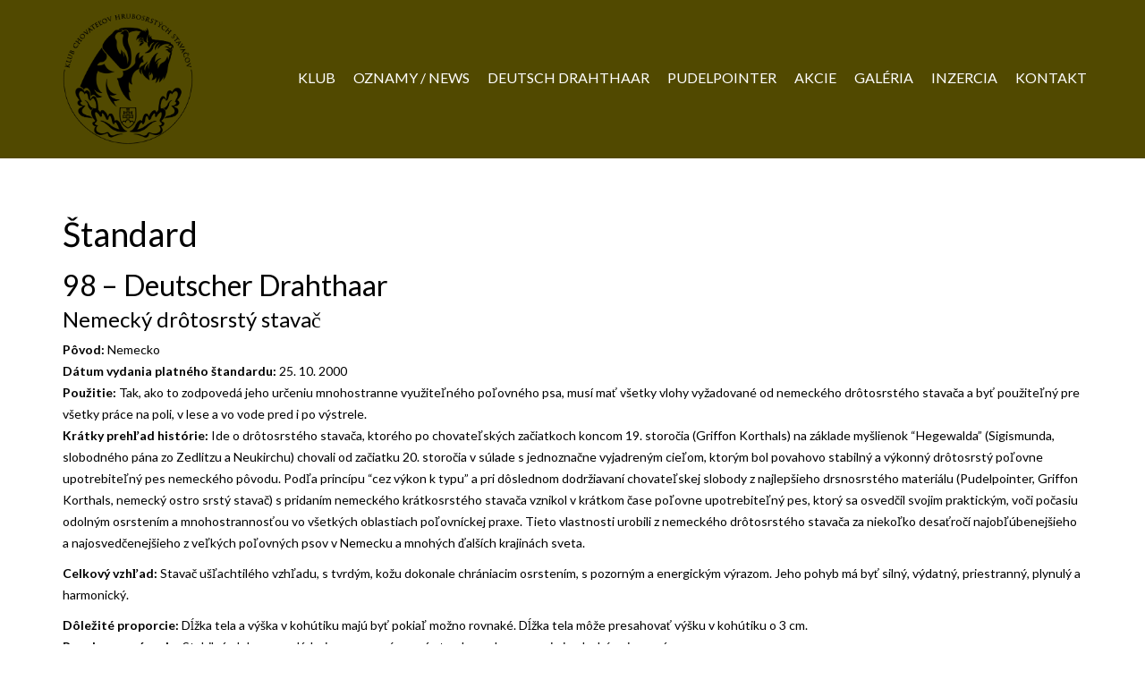

--- FILE ---
content_type: text/html; charset=UTF-8
request_url: https://kchhs.sk/standard-2/
body_size: 51709
content:
<!DOCTYPE html>
<!--[if lt IE 7]>      <html class="no-js lt-ie9 lt-ie8 lt-ie7" lang="sk-SK"> <![endif]-->
<!--[if IE 7]>         <html class="no-js lt-ie9 lt-ie8" lang="sk-SK"> <![endif]-->
<!--[if IE 8]>         <html class="no-js lt-ie9" lang="sk-SK"> <![endif]-->
<!--[if gt IE 8]><!--> <html class="no-js" lang="sk-SK"> <!--<![endif]-->
<head>
<meta charset="utf-8">
<meta name="viewport" content="width=device-width, initial-scale=1.0">
<meta http-equiv="X-UA-Compatible" content="IE=edge">
<title>Štandard | Klub chovateľov hrubosrstých stavačov</title>
<link rel="shortcut icon" type="image/x-icon" href="https://kchhs.sk/wp-content/uploads/2023/03/kchhs_logo_male.png" />
<link rel="alternate" type="application/rss+xml" title="Klub chovateľov hrubosrstých stavačov Feed" href="https://kchhs.sk/feed/">
<title>Štandard &#8211; Klub chovateľov hrubosrstých stavačov</title>
<meta name='robots' content='max-image-preview:large' />
<script id="cookieyes" type="text/javascript" src="https://cdn-cookieyes.com/client_data/62e9390a90f27d78258e14d5/script.js"></script><link rel='dns-prefetch' href='//fonts.googleapis.com' />
<link rel='preconnect' href='https://fonts.gstatic.com' crossorigin />
<link rel="alternate" type="application/rss+xml" title="RSS kanál: Klub chovateľov hrubosrstých stavačov &raquo;" href="https://kchhs.sk/feed/" />
<link rel="alternate" type="application/rss+xml" title="RSS kanál komentárov webu Klub chovateľov hrubosrstých stavačov &raquo;" href="https://kchhs.sk/comments/feed/" />
<script type="text/javascript">
/* <![CDATA[ */
window._wpemojiSettings = {"baseUrl":"https:\/\/s.w.org\/images\/core\/emoji\/15.0.3\/72x72\/","ext":".png","svgUrl":"https:\/\/s.w.org\/images\/core\/emoji\/15.0.3\/svg\/","svgExt":".svg","source":{"concatemoji":"https:\/\/kchhs.sk\/wp-includes\/js\/wp-emoji-release.min.js?ver=96cea1b2e062d8eff3244965c778a470"}};
/*! This file is auto-generated */
!function(i,n){var o,s,e;function c(e){try{var t={supportTests:e,timestamp:(new Date).valueOf()};sessionStorage.setItem(o,JSON.stringify(t))}catch(e){}}function p(e,t,n){e.clearRect(0,0,e.canvas.width,e.canvas.height),e.fillText(t,0,0);var t=new Uint32Array(e.getImageData(0,0,e.canvas.width,e.canvas.height).data),r=(e.clearRect(0,0,e.canvas.width,e.canvas.height),e.fillText(n,0,0),new Uint32Array(e.getImageData(0,0,e.canvas.width,e.canvas.height).data));return t.every(function(e,t){return e===r[t]})}function u(e,t,n){switch(t){case"flag":return n(e,"\ud83c\udff3\ufe0f\u200d\u26a7\ufe0f","\ud83c\udff3\ufe0f\u200b\u26a7\ufe0f")?!1:!n(e,"\ud83c\uddfa\ud83c\uddf3","\ud83c\uddfa\u200b\ud83c\uddf3")&&!n(e,"\ud83c\udff4\udb40\udc67\udb40\udc62\udb40\udc65\udb40\udc6e\udb40\udc67\udb40\udc7f","\ud83c\udff4\u200b\udb40\udc67\u200b\udb40\udc62\u200b\udb40\udc65\u200b\udb40\udc6e\u200b\udb40\udc67\u200b\udb40\udc7f");case"emoji":return!n(e,"\ud83d\udc26\u200d\u2b1b","\ud83d\udc26\u200b\u2b1b")}return!1}function f(e,t,n){var r="undefined"!=typeof WorkerGlobalScope&&self instanceof WorkerGlobalScope?new OffscreenCanvas(300,150):i.createElement("canvas"),a=r.getContext("2d",{willReadFrequently:!0}),o=(a.textBaseline="top",a.font="600 32px Arial",{});return e.forEach(function(e){o[e]=t(a,e,n)}),o}function t(e){var t=i.createElement("script");t.src=e,t.defer=!0,i.head.appendChild(t)}"undefined"!=typeof Promise&&(o="wpEmojiSettingsSupports",s=["flag","emoji"],n.supports={everything:!0,everythingExceptFlag:!0},e=new Promise(function(e){i.addEventListener("DOMContentLoaded",e,{once:!0})}),new Promise(function(t){var n=function(){try{var e=JSON.parse(sessionStorage.getItem(o));if("object"==typeof e&&"number"==typeof e.timestamp&&(new Date).valueOf()<e.timestamp+604800&&"object"==typeof e.supportTests)return e.supportTests}catch(e){}return null}();if(!n){if("undefined"!=typeof Worker&&"undefined"!=typeof OffscreenCanvas&&"undefined"!=typeof URL&&URL.createObjectURL&&"undefined"!=typeof Blob)try{var e="postMessage("+f.toString()+"("+[JSON.stringify(s),u.toString(),p.toString()].join(",")+"));",r=new Blob([e],{type:"text/javascript"}),a=new Worker(URL.createObjectURL(r),{name:"wpTestEmojiSupports"});return void(a.onmessage=function(e){c(n=e.data),a.terminate(),t(n)})}catch(e){}c(n=f(s,u,p))}t(n)}).then(function(e){for(var t in e)n.supports[t]=e[t],n.supports.everything=n.supports.everything&&n.supports[t],"flag"!==t&&(n.supports.everythingExceptFlag=n.supports.everythingExceptFlag&&n.supports[t]);n.supports.everythingExceptFlag=n.supports.everythingExceptFlag&&!n.supports.flag,n.DOMReady=!1,n.readyCallback=function(){n.DOMReady=!0}}).then(function(){return e}).then(function(){var e;n.supports.everything||(n.readyCallback(),(e=n.source||{}).concatemoji?t(e.concatemoji):e.wpemoji&&e.twemoji&&(t(e.twemoji),t(e.wpemoji)))}))}((window,document),window._wpemojiSettings);
/* ]]> */
</script>
<style id='wp-emoji-styles-inline-css' type='text/css'>

	img.wp-smiley, img.emoji {
		display: inline !important;
		border: none !important;
		box-shadow: none !important;
		height: 1em !important;
		width: 1em !important;
		margin: 0 0.07em !important;
		vertical-align: -0.1em !important;
		background: none !important;
		padding: 0 !important;
	}
</style>
<link rel='stylesheet' id='wp-block-library-css' href='https://kchhs.sk/wp-includes/css/dist/block-library/style.min.css?ver=96cea1b2e062d8eff3244965c778a470' type='text/css' media='all' />
<style id='classic-theme-styles-inline-css' type='text/css'>
/*! This file is auto-generated */
.wp-block-button__link{color:#fff;background-color:#32373c;border-radius:9999px;box-shadow:none;text-decoration:none;padding:calc(.667em + 2px) calc(1.333em + 2px);font-size:1.125em}.wp-block-file__button{background:#32373c;color:#fff;text-decoration:none}
</style>
<style id='global-styles-inline-css' type='text/css'>
:root{--wp--preset--aspect-ratio--square: 1;--wp--preset--aspect-ratio--4-3: 4/3;--wp--preset--aspect-ratio--3-4: 3/4;--wp--preset--aspect-ratio--3-2: 3/2;--wp--preset--aspect-ratio--2-3: 2/3;--wp--preset--aspect-ratio--16-9: 16/9;--wp--preset--aspect-ratio--9-16: 9/16;--wp--preset--color--black: #000000;--wp--preset--color--cyan-bluish-gray: #abb8c3;--wp--preset--color--white: #ffffff;--wp--preset--color--pale-pink: #f78da7;--wp--preset--color--vivid-red: #cf2e2e;--wp--preset--color--luminous-vivid-orange: #ff6900;--wp--preset--color--luminous-vivid-amber: #fcb900;--wp--preset--color--light-green-cyan: #7bdcb5;--wp--preset--color--vivid-green-cyan: #00d084;--wp--preset--color--pale-cyan-blue: #8ed1fc;--wp--preset--color--vivid-cyan-blue: #0693e3;--wp--preset--color--vivid-purple: #9b51e0;--wp--preset--gradient--vivid-cyan-blue-to-vivid-purple: linear-gradient(135deg,rgba(6,147,227,1) 0%,rgb(155,81,224) 100%);--wp--preset--gradient--light-green-cyan-to-vivid-green-cyan: linear-gradient(135deg,rgb(122,220,180) 0%,rgb(0,208,130) 100%);--wp--preset--gradient--luminous-vivid-amber-to-luminous-vivid-orange: linear-gradient(135deg,rgba(252,185,0,1) 0%,rgba(255,105,0,1) 100%);--wp--preset--gradient--luminous-vivid-orange-to-vivid-red: linear-gradient(135deg,rgba(255,105,0,1) 0%,rgb(207,46,46) 100%);--wp--preset--gradient--very-light-gray-to-cyan-bluish-gray: linear-gradient(135deg,rgb(238,238,238) 0%,rgb(169,184,195) 100%);--wp--preset--gradient--cool-to-warm-spectrum: linear-gradient(135deg,rgb(74,234,220) 0%,rgb(151,120,209) 20%,rgb(207,42,186) 40%,rgb(238,44,130) 60%,rgb(251,105,98) 80%,rgb(254,248,76) 100%);--wp--preset--gradient--blush-light-purple: linear-gradient(135deg,rgb(255,206,236) 0%,rgb(152,150,240) 100%);--wp--preset--gradient--blush-bordeaux: linear-gradient(135deg,rgb(254,205,165) 0%,rgb(254,45,45) 50%,rgb(107,0,62) 100%);--wp--preset--gradient--luminous-dusk: linear-gradient(135deg,rgb(255,203,112) 0%,rgb(199,81,192) 50%,rgb(65,88,208) 100%);--wp--preset--gradient--pale-ocean: linear-gradient(135deg,rgb(255,245,203) 0%,rgb(182,227,212) 50%,rgb(51,167,181) 100%);--wp--preset--gradient--electric-grass: linear-gradient(135deg,rgb(202,248,128) 0%,rgb(113,206,126) 100%);--wp--preset--gradient--midnight: linear-gradient(135deg,rgb(2,3,129) 0%,rgb(40,116,252) 100%);--wp--preset--font-size--small: 13px;--wp--preset--font-size--medium: 20px;--wp--preset--font-size--large: 36px;--wp--preset--font-size--x-large: 42px;--wp--preset--spacing--20: 0.44rem;--wp--preset--spacing--30: 0.67rem;--wp--preset--spacing--40: 1rem;--wp--preset--spacing--50: 1.5rem;--wp--preset--spacing--60: 2.25rem;--wp--preset--spacing--70: 3.38rem;--wp--preset--spacing--80: 5.06rem;--wp--preset--shadow--natural: 6px 6px 9px rgba(0, 0, 0, 0.2);--wp--preset--shadow--deep: 12px 12px 50px rgba(0, 0, 0, 0.4);--wp--preset--shadow--sharp: 6px 6px 0px rgba(0, 0, 0, 0.2);--wp--preset--shadow--outlined: 6px 6px 0px -3px rgba(255, 255, 255, 1), 6px 6px rgba(0, 0, 0, 1);--wp--preset--shadow--crisp: 6px 6px 0px rgba(0, 0, 0, 1);}:where(.is-layout-flex){gap: 0.5em;}:where(.is-layout-grid){gap: 0.5em;}body .is-layout-flex{display: flex;}.is-layout-flex{flex-wrap: wrap;align-items: center;}.is-layout-flex > :is(*, div){margin: 0;}body .is-layout-grid{display: grid;}.is-layout-grid > :is(*, div){margin: 0;}:where(.wp-block-columns.is-layout-flex){gap: 2em;}:where(.wp-block-columns.is-layout-grid){gap: 2em;}:where(.wp-block-post-template.is-layout-flex){gap: 1.25em;}:where(.wp-block-post-template.is-layout-grid){gap: 1.25em;}.has-black-color{color: var(--wp--preset--color--black) !important;}.has-cyan-bluish-gray-color{color: var(--wp--preset--color--cyan-bluish-gray) !important;}.has-white-color{color: var(--wp--preset--color--white) !important;}.has-pale-pink-color{color: var(--wp--preset--color--pale-pink) !important;}.has-vivid-red-color{color: var(--wp--preset--color--vivid-red) !important;}.has-luminous-vivid-orange-color{color: var(--wp--preset--color--luminous-vivid-orange) !important;}.has-luminous-vivid-amber-color{color: var(--wp--preset--color--luminous-vivid-amber) !important;}.has-light-green-cyan-color{color: var(--wp--preset--color--light-green-cyan) !important;}.has-vivid-green-cyan-color{color: var(--wp--preset--color--vivid-green-cyan) !important;}.has-pale-cyan-blue-color{color: var(--wp--preset--color--pale-cyan-blue) !important;}.has-vivid-cyan-blue-color{color: var(--wp--preset--color--vivid-cyan-blue) !important;}.has-vivid-purple-color{color: var(--wp--preset--color--vivid-purple) !important;}.has-black-background-color{background-color: var(--wp--preset--color--black) !important;}.has-cyan-bluish-gray-background-color{background-color: var(--wp--preset--color--cyan-bluish-gray) !important;}.has-white-background-color{background-color: var(--wp--preset--color--white) !important;}.has-pale-pink-background-color{background-color: var(--wp--preset--color--pale-pink) !important;}.has-vivid-red-background-color{background-color: var(--wp--preset--color--vivid-red) !important;}.has-luminous-vivid-orange-background-color{background-color: var(--wp--preset--color--luminous-vivid-orange) !important;}.has-luminous-vivid-amber-background-color{background-color: var(--wp--preset--color--luminous-vivid-amber) !important;}.has-light-green-cyan-background-color{background-color: var(--wp--preset--color--light-green-cyan) !important;}.has-vivid-green-cyan-background-color{background-color: var(--wp--preset--color--vivid-green-cyan) !important;}.has-pale-cyan-blue-background-color{background-color: var(--wp--preset--color--pale-cyan-blue) !important;}.has-vivid-cyan-blue-background-color{background-color: var(--wp--preset--color--vivid-cyan-blue) !important;}.has-vivid-purple-background-color{background-color: var(--wp--preset--color--vivid-purple) !important;}.has-black-border-color{border-color: var(--wp--preset--color--black) !important;}.has-cyan-bluish-gray-border-color{border-color: var(--wp--preset--color--cyan-bluish-gray) !important;}.has-white-border-color{border-color: var(--wp--preset--color--white) !important;}.has-pale-pink-border-color{border-color: var(--wp--preset--color--pale-pink) !important;}.has-vivid-red-border-color{border-color: var(--wp--preset--color--vivid-red) !important;}.has-luminous-vivid-orange-border-color{border-color: var(--wp--preset--color--luminous-vivid-orange) !important;}.has-luminous-vivid-amber-border-color{border-color: var(--wp--preset--color--luminous-vivid-amber) !important;}.has-light-green-cyan-border-color{border-color: var(--wp--preset--color--light-green-cyan) !important;}.has-vivid-green-cyan-border-color{border-color: var(--wp--preset--color--vivid-green-cyan) !important;}.has-pale-cyan-blue-border-color{border-color: var(--wp--preset--color--pale-cyan-blue) !important;}.has-vivid-cyan-blue-border-color{border-color: var(--wp--preset--color--vivid-cyan-blue) !important;}.has-vivid-purple-border-color{border-color: var(--wp--preset--color--vivid-purple) !important;}.has-vivid-cyan-blue-to-vivid-purple-gradient-background{background: var(--wp--preset--gradient--vivid-cyan-blue-to-vivid-purple) !important;}.has-light-green-cyan-to-vivid-green-cyan-gradient-background{background: var(--wp--preset--gradient--light-green-cyan-to-vivid-green-cyan) !important;}.has-luminous-vivid-amber-to-luminous-vivid-orange-gradient-background{background: var(--wp--preset--gradient--luminous-vivid-amber-to-luminous-vivid-orange) !important;}.has-luminous-vivid-orange-to-vivid-red-gradient-background{background: var(--wp--preset--gradient--luminous-vivid-orange-to-vivid-red) !important;}.has-very-light-gray-to-cyan-bluish-gray-gradient-background{background: var(--wp--preset--gradient--very-light-gray-to-cyan-bluish-gray) !important;}.has-cool-to-warm-spectrum-gradient-background{background: var(--wp--preset--gradient--cool-to-warm-spectrum) !important;}.has-blush-light-purple-gradient-background{background: var(--wp--preset--gradient--blush-light-purple) !important;}.has-blush-bordeaux-gradient-background{background: var(--wp--preset--gradient--blush-bordeaux) !important;}.has-luminous-dusk-gradient-background{background: var(--wp--preset--gradient--luminous-dusk) !important;}.has-pale-ocean-gradient-background{background: var(--wp--preset--gradient--pale-ocean) !important;}.has-electric-grass-gradient-background{background: var(--wp--preset--gradient--electric-grass) !important;}.has-midnight-gradient-background{background: var(--wp--preset--gradient--midnight) !important;}.has-small-font-size{font-size: var(--wp--preset--font-size--small) !important;}.has-medium-font-size{font-size: var(--wp--preset--font-size--medium) !important;}.has-large-font-size{font-size: var(--wp--preset--font-size--large) !important;}.has-x-large-font-size{font-size: var(--wp--preset--font-size--x-large) !important;}
:where(.wp-block-post-template.is-layout-flex){gap: 1.25em;}:where(.wp-block-post-template.is-layout-grid){gap: 1.25em;}
:where(.wp-block-columns.is-layout-flex){gap: 2em;}:where(.wp-block-columns.is-layout-grid){gap: 2em;}
:root :where(.wp-block-pullquote){font-size: 1.5em;line-height: 1.6;}
</style>
<link rel='stylesheet' id='contact-form-7-css' href='https://kchhs.sk/wp-content/plugins/contact-form-7/includes/css/styles.css?ver=6.0.6' type='text/css' media='all' />
<link rel='stylesheet' id='horseclub_bootstrap-css' href='https://kchhs.sk/wp-content/themes/horseclub/assets/css/bootstrap.css' type='text/css' media='all' />
<link rel='stylesheet' id='horseclub_theme-css' href='https://kchhs.sk/wp-content/themes/horseclub/assets/css/horseclub.css?ver=1.0' type='text/css' media='all' />
<link rel='stylesheet' id='horsclub_child-css' href='https://kchhs.sk/wp-content/themes/horseclub-child/style.css' type='text/css' media='all' />
<link rel='stylesheet' id='horseclub_theme-custom-css' href='https://kchhs.sk/wp-content/themes/horseclub-child/custom-skin.css' type='text/css' media='all' />
<link rel="preload" as="style" href="https://fonts.googleapis.com/css?family=Lato:400,300,700&#038;display=swap&#038;ver=1741010712" /><link rel="stylesheet" href="https://fonts.googleapis.com/css?family=Lato:400,300,700&#038;display=swap&#038;ver=1741010712" media="print" onload="this.media='all'"><noscript><link rel="stylesheet" href="https://fonts.googleapis.com/css?family=Lato:400,300,700&#038;display=swap&#038;ver=1741010712" /></noscript><script type="text/javascript" src="https://kchhs.sk/wp-includes/js/jquery/jquery.min.js?ver=3.7.1" id="jquery-core-js"></script>
<script type="text/javascript" src="https://kchhs.sk/wp-includes/js/jquery/jquery-migrate.min.js?ver=3.4.1" id="jquery-migrate-js"></script>
<script type="text/javascript" src="https://kchhs.sk/wp-content/themes/horseclub/assets/js/vendor/modernizr-2.6.2.min.js" id="horseclub_modernizr-js"></script>
<script></script><link rel="https://api.w.org/" href="https://kchhs.sk/wp-json/" /><link rel="alternate" title="JSON" type="application/json" href="https://kchhs.sk/wp-json/wp/v2/pages/5451" /><link rel="EditURI" type="application/rsd+xml" title="RSD" href="https://kchhs.sk/xmlrpc.php?rsd" />

<link rel="canonical" href="https://kchhs.sk/standard-2/" />
<link rel='shortlink' href='https://kchhs.sk/?p=5451' />
<link rel="alternate" title="oEmbed (JSON)" type="application/json+oembed" href="https://kchhs.sk/wp-json/oembed/1.0/embed?url=https%3A%2F%2Fkchhs.sk%2Fstandard-2%2F" />
<link rel="alternate" title="oEmbed (XML)" type="text/xml+oembed" href="https://kchhs.sk/wp-json/oembed/1.0/embed?url=https%3A%2F%2Fkchhs.sk%2Fstandard-2%2F&#038;format=xml" />
<meta name="generator" content="Redux 4.5.9" /><style type="text/css">#logo {margin-top:0px;}.topclass.topclass-shrink #logo #uplogo img {margin-top:10px;}#logo {padding-bottom:0px;}#logo {margin-left:0px;}.normal.light .topclass{background: !important;}#logo {margin-right:0px;}.topclass{background-color:#514900!important;}.normal .topclass.topclass-shrink{background:#514900!important;}.normal .topclass.topclass-shrink {background: !important;}.topbarmenu ul li.menu_icon a i {font-size:14px;}#nav-main, .search_menu, .shop_icon, .popup_menuo {margin-top:0px;}#nav-main ul.sf-menu li.current_page_item>a {color: !important;}.topclass-shrink #nav-main ul.sf-menu a {color:#FFFFFF !important;}.topclass.topclass-shrink #nav-main, .topclass.topclass-shrink .shop_icon, .topclass.topclass-shrink .search_menu, .topclass.topclass-shrink .popup_menuo {margin-top:0px;}.top-bar-section {background:#969696;}.topbarmenu ul li {margin-right:0px;}ul.sf-dropdown-menu{margin-top:0px !important;}.topbarmenu ul li {font-family:Lato;}.mobileclass {background:#0A0A0A    ;}.search_menu i,.shop_icon a, .search_menu i {color: !important;}.nav-trigger-case .up-menu-icon i {color: !important;}#toggle-menu span {background: !important;} @media (max-width: 1025px) {#logo .up-logo {display: none;} #logo .retina-logo {display: block;}}</style><meta name="generator" content="Powered by WPBakery Page Builder - drag and drop page builder for WordPress."/>
<meta name="generator" content="Powered by Slider Revolution 6.7.15 - responsive, Mobile-Friendly Slider Plugin for WordPress with comfortable drag and drop interface." />
<link rel="icon" href="https://kchhs.sk/wp-content/uploads/2023/03/cropped-kchhs_logo_male-32x32.png" sizes="32x32" />
<link rel="icon" href="https://kchhs.sk/wp-content/uploads/2023/03/cropped-kchhs_logo_male-192x192.png" sizes="192x192" />
<link rel="apple-touch-icon" href="https://kchhs.sk/wp-content/uploads/2023/03/cropped-kchhs_logo_male-180x180.png" />
<meta name="msapplication-TileImage" content="https://kchhs.sk/wp-content/uploads/2023/03/cropped-kchhs_logo_male-270x270.png" />
<script>function setREVStartSize(e){
			//window.requestAnimationFrame(function() {
				window.RSIW = window.RSIW===undefined ? window.innerWidth : window.RSIW;
				window.RSIH = window.RSIH===undefined ? window.innerHeight : window.RSIH;
				try {
					var pw = document.getElementById(e.c).parentNode.offsetWidth,
						newh;
					pw = pw===0 || isNaN(pw) || (e.l=="fullwidth" || e.layout=="fullwidth") ? window.RSIW : pw;
					e.tabw = e.tabw===undefined ? 0 : parseInt(e.tabw);
					e.thumbw = e.thumbw===undefined ? 0 : parseInt(e.thumbw);
					e.tabh = e.tabh===undefined ? 0 : parseInt(e.tabh);
					e.thumbh = e.thumbh===undefined ? 0 : parseInt(e.thumbh);
					e.tabhide = e.tabhide===undefined ? 0 : parseInt(e.tabhide);
					e.thumbhide = e.thumbhide===undefined ? 0 : parseInt(e.thumbhide);
					e.mh = e.mh===undefined || e.mh=="" || e.mh==="auto" ? 0 : parseInt(e.mh,0);
					if(e.layout==="fullscreen" || e.l==="fullscreen")
						newh = Math.max(e.mh,window.RSIH);
					else{
						e.gw = Array.isArray(e.gw) ? e.gw : [e.gw];
						for (var i in e.rl) if (e.gw[i]===undefined || e.gw[i]===0) e.gw[i] = e.gw[i-1];
						e.gh = e.el===undefined || e.el==="" || (Array.isArray(e.el) && e.el.length==0)? e.gh : e.el;
						e.gh = Array.isArray(e.gh) ? e.gh : [e.gh];
						for (var i in e.rl) if (e.gh[i]===undefined || e.gh[i]===0) e.gh[i] = e.gh[i-1];
											
						var nl = new Array(e.rl.length),
							ix = 0,
							sl;
						e.tabw = e.tabhide>=pw ? 0 : e.tabw;
						e.thumbw = e.thumbhide>=pw ? 0 : e.thumbw;
						e.tabh = e.tabhide>=pw ? 0 : e.tabh;
						e.thumbh = e.thumbhide>=pw ? 0 : e.thumbh;
						for (var i in e.rl) nl[i] = e.rl[i]<window.RSIW ? 0 : e.rl[i];
						sl = nl[0];
						for (var i in nl) if (sl>nl[i] && nl[i]>0) { sl = nl[i]; ix=i;}
						var m = pw>(e.gw[ix]+e.tabw+e.thumbw) ? 1 : (pw-(e.tabw+e.thumbw)) / (e.gw[ix]);
						newh =  (e.gh[ix] * m) + (e.tabh + e.thumbh);
					}
					var el = document.getElementById(e.c);
					if (el!==null && el) el.style.height = newh+"px";
					el = document.getElementById(e.c+"_wrapper");
					if (el!==null && el) {
						el.style.height = newh+"px";
						el.style.display = "block";
					}
				} catch(e){
					console.log("Failure at Presize of Slider:" + e)
				}
			//});
		  };</script>
		<style type="text/css" id="wp-custom-css">
			@media (min-width: 992px) {
    .col-md-3 {
        width: 15%;
			margin-bottom:15px
    }
	ul#menu-main-menu {
    margin-top: 45px;
}
	.topclass.topclass-shrink ul#menu-main-menu {
    margin-top: 14px;
}
	.topclass.topclass-shrink #logo #uplogo img {
    margin-top: 10px;
    filter: invert(1);
}
}
.topclass.topclass-shrink #logo #uplogo img {
    filter: invert(1);
}		</style>
		<style id="horseclub_usefulpi-dynamic-css" title="dynamic-css" class="redux-options-output">header #logo a.brand,.logofont{font-family:Lato;line-height:40px;font-weight:400;font-style:normal;font-size:32px;}h1{font-family:Lato;line-height:38px;font-weight:400;font-style:normal;font-size:38px;}h2{font-family:Lato;line-height:32px;font-weight:normal;font-style:normal;font-size:32px;}h3{font-family:Lato;line-height:28px;font-weight:300;font-style:normal;font-size:28px;}h4{font-family:Lato;line-height:24px;font-weight:400;font-style:normal;font-size:24px;}h5{font-family:Lato;line-height:24px;font-weight:700;font-style:normal;font-size:18px;}body{font-family:Lato;line-height:24px;font-weight:400;font-style:normal;font-size:14px;}#nav-main ul.sf-menu a{font-family:Lato;font-weight:400;font-style:normal;color:#ffffff;font-size:16px;}.nav-inner .up-mobnav, .up-mobile-nav .nav-inner li a,.nav-trigger-case{font-family:Lato;line-height:20px;font-weight:400;font-style:normal;font-size:16px;}</style><noscript><style> .wpb_animate_when_almost_visible { opacity: 1; }</style></noscript></head>
<body class="page page-id-5451 wide  button_b standard-2 wpb-js-composer js-comp-ver-7.8 vc_responsive">
		
<div id="loader" class="white_pre">
  <div id="up_status"> 
  <div class="preloader-img">
     </div>
  
	  
 

	 
				 <div class="preloader-up">
            <div class="spinner sp_3">
<div class="cube1"></div>
  <div class="cube2"></div>
            </div>
        </div> 
	   	

 	  

  </div>
</div>
<div id="wrapper" class="container">
 
   
 
 <!-- Search Nav Form -->
 <header class="normal  white">

   	

 	 <div id="up_topbar" class="topclass enable_sticky">
 <div class="container ">
 <div class="row">
 <div class="col-md-3 topnav-left">
 <div class="topbarmenu clearfix">
 <!-- Logo Start -->
 <div id="logo" class="logocase">
 <a class="brand logofont" href="https://kchhs.sk/">
  <div id="uplogo">
 <img src="https://kchhs.sk/wp-content/uploads/2023/02/kchhs.png" alt="Klub chovateľov hrubosrstých stavačov" class="up-logo  custom_sticky  " />
 
  <img src="https://kchhs.sk/wp-content/uploads/2023/03/kchhs_logo_male.png" class="sticy-logo" alt="Klub chovateľov hrubosrstých stavačov" />   <img src="https://kchhs.sk/wp-content/uploads/2023/03/kchhs_logo_male.png" class="retina-logo" alt="Klub chovateľov hrubosrstých stavačov" />  </div>
  </a>                      
 </div> <!-- Close #logo -->
 <!-- close logo span -->
 </div>
 </div>
 <!-- close topnav left -->
 	
   <div class="topnav-right">
 <div class="topbarmenu clearfix">
 <nav id="nav-main" class="clearfix" role="navigation">
 <div class="menu-main-menu-container"><ul id="menu-main-menu" class="sf-menu"><li id="menu-item-5587" class="menu-item menu-item-type-custom menu-item-object-custom menu-item-has-children menu-item-5587 sf-dropdown"><a title="Klub" href="#" class="dropdown-toggle" aria-haspopup="false">Klub</a>
<ul role="menu" class=" sf-dropdown-menu">
	<li id="menu-item-5442" class="menu-item menu-item-type-post_type menu-item-object-page menu-item-5442"><a title="Výbor klubu" href="https://kchhs.sk/zoznam-funkcionarov-klubu/">Výbor klubu</a></li>
	<li id="menu-item-5588" class="menu-item menu-item-type-post_type menu-item-object-page menu-item-5588"><a title="Stanovy klubu" href="https://kchhs.sk/stanovy-klubu/">Stanovy klubu</a></li>
	<li id="menu-item-5605" class="menu-item menu-item-type-post_type menu-item-object-page menu-item-5605"><a title="Chovateľský a zápisný poriadok" href="https://kchhs.sk/chovatelsky-a-zapisny-poriadok/">Chovateľský a zápisný poriadok</a></li>
	<li id="menu-item-5604" class="menu-item menu-item-type-post_type menu-item-object-page menu-item-5604"><a title="Spravodajca" href="https://kchhs.sk/spravodajca/">Spravodajca</a></li>
	<li id="menu-item-5603" class="menu-item menu-item-type-post_type menu-item-object-page menu-item-5603"><a title="Tlačivá a prihlášky" href="https://kchhs.sk/tlaciva-a-prihlasky/">Tlačivá a prihlášky</a></li>
	<li id="menu-item-5602" class="menu-item menu-item-type-post_type menu-item-object-page menu-item-5602"><a title="Klubové poplatky" href="https://kchhs.sk/klubove-poplatky/">Klubové poplatky</a></li>
	<li id="menu-item-9987" class="menu-item menu-item-type-post_type menu-item-object-page menu-item-9987"><a title="Zápisnice z členskej schôdze" href="https://kchhs.sk/zapisnice-z-clenskej-schodze/">Zápisnice z členskej schôdze</a></li>
	<li id="menu-item-5601" class="menu-item menu-item-type-post_type menu-item-object-page menu-item-5601"><a title="Ako byt členom KCHHS" href="https://kchhs.sk/ako-byt-clenom-kchhs/">Ako byt členom KCHHS</a></li>
</ul>
</li>
<li id="menu-item-5901" class="menu-item menu-item-type-post_type menu-item-object-page menu-item-5901"><a title="OZNAMY / NEWS" href="https://kchhs.sk/oznamy-news/">OZNAMY / NEWS</a></li>
<li id="menu-item-5459" class="menu-item menu-item-type-custom menu-item-object-custom current-menu-ancestor current-menu-parent menu-item-has-children menu-item-5459 sf-dropdown"><a title="Deutsch Drahthaar" href="#" class="dropdown-toggle" aria-haspopup="false">Deutsch Drahthaar</a>
<ul role="menu" class=" sf-dropdown-menu">
	<li id="menu-item-5461" class="menu-item menu-item-type-post_type menu-item-object-page current-menu-item page_item page-item-5451 current_page_item menu-item-5461 active"><a title="Štandard" href="https://kchhs.sk/standard-2/">Štandard</a></li>
	<li id="menu-item-5460" class="menu-item menu-item-type-post_type menu-item-object-page menu-item-5460"><a title="Podmienky chovnosti" href="https://kchhs.sk/podmienky-chovnosti/">Podmienky chovnosti</a></li>
	<li id="menu-item-5512" class="menu-item menu-item-type-post_type menu-item-object-page menu-item-5512"><a title="Chovné psy" href="https://kchhs.sk/chovne-psy/">Chovné psy</a></li>
	<li id="menu-item-5511" class="menu-item menu-item-type-post_type menu-item-object-page menu-item-5511"><a title="Chovné suky" href="https://kchhs.sk/chovne-suky/">Chovné suky</a></li>
	<li id="menu-item-5521" class="menu-item menu-item-type-post_type menu-item-object-page menu-item-5521"><a title="Chovateľské stanice" href="https://kchhs.sk/chovatelske-stanice/">Chovateľské stanice</a></li>
	<li id="menu-item-6795" class="menu-item menu-item-type-post_type menu-item-object-page menu-item-6795"><a title="Očakávané vrhy NDS v roku 2025" href="https://kchhs.sk/ocakavane-vrhy-dd/">Očakávané vrhy NDS v roku 2025</a></li>
</ul>
</li>
<li id="menu-item-5892" class="menu-item menu-item-type-custom menu-item-object-custom menu-item-has-children menu-item-5892 sf-dropdown"><a title="Pudelpointer" href="#" class="dropdown-toggle" aria-haspopup="false">Pudelpointer</a>
<ul role="menu" class=" sf-dropdown-menu">
	<li id="menu-item-5747" class="menu-item menu-item-type-post_type menu-item-object-page menu-item-5747"><a title="Štandard" href="https://kchhs.sk/standard/">Štandard</a></li>
	<li id="menu-item-5746" class="menu-item menu-item-type-post_type menu-item-object-page menu-item-5746"><a title="Podmienky chovnosti" href="https://kchhs.sk/podmienky-chovnosti-2/">Podmienky chovnosti</a></li>
	<li id="menu-item-5745" class="menu-item menu-item-type-post_type menu-item-object-page menu-item-5745"><a title="Chovné psy" href="https://kchhs.sk/chovne-psy-2/">Chovné psy</a></li>
	<li id="menu-item-5744" class="menu-item menu-item-type-post_type menu-item-object-page menu-item-5744"><a title="Chovné suky" href="https://kchhs.sk/chovne-suky-2/">Chovné suky</a></li>
	<li id="menu-item-5743" class="menu-item menu-item-type-post_type menu-item-object-page menu-item-5743"><a title="Chovateľské stanice" href="https://kchhs.sk/chovatelske-stanice-2/">Chovateľské stanice</a></li>
	<li id="menu-item-6794" class="menu-item menu-item-type-post_type menu-item-object-page menu-item-6794"><a title="Očakávané vrhy PP v roku 2025" href="https://kchhs.sk/ocakavane-vrhy-pp/">Očakávané vrhy PP v roku 2025</a></li>
</ul>
</li>
<li id="menu-item-5902" class="menu-item menu-item-type-custom menu-item-object-custom menu-item-has-children menu-item-5902 sf-dropdown"><a title="AKCIE" href="#" class="dropdown-toggle" aria-haspopup="false">AKCIE</a>
<ul role="menu" class=" sf-dropdown-menu">
	<li id="menu-item-5732" class="menu-item menu-item-type-post_type menu-item-object-page menu-item-5732"><a title="Medzinárodná súťaž hrubosrstých stavačov „Memoriál B. Zemka&quot;" href="https://kchhs.sk/medzinarodna-sutaz-hrubosrstych-stavacov-memorial-b-zemka/">Medzinárodná súťaž hrubosrstých stavačov „Memoriál B. Zemka&#8220;</a></li>
	<li id="menu-item-5731" class="menu-item menu-item-type-post_type menu-item-object-page menu-item-5731"><a title="Skúšky" href="https://kchhs.sk/skusky/">Skúšky</a></li>
	<li id="menu-item-5730" class="menu-item menu-item-type-post_type menu-item-object-page menu-item-5730"><a title="Výstavy" href="https://kchhs.sk/vystavy/">Výstavy</a></li>
	<li id="menu-item-5729" class="menu-item menu-item-type-post_type menu-item-object-page menu-item-5729"><a title="Výcvikové dni 2025" href="https://kchhs.sk/vycvikove-dni/">Výcvikové dni 2025</a></li>
	<li id="menu-item-5728" class="menu-item menu-item-type-post_type menu-item-object-page menu-item-5728"><a title="Kynologický kalendár" href="https://kchhs.sk/kynologicky-kalendar/">Kynologický kalendár</a></li>
</ul>
</li>
<li id="menu-item-5383" class="menu-item menu-item-type-post_type menu-item-object-page menu-item-5383"><a title="GALÉRIA" href="https://kchhs.sk/galeria/">GALÉRIA</a></li>
<li id="menu-item-5649" class="menu-item menu-item-type-post_type menu-item-object-page menu-item-5649"><a title="INZERCIA" href="https://kchhs.sk/inzercia/">INZERCIA</a></li>
<li id="menu-item-5646" class="menu-item menu-item-type-post_type menu-item-object-page menu-item-5646"><a title="Kontakt" href="https://kchhs.sk/kontakt/">Kontakt</a></li>
</ul></div> </nav> 
 </div>
 </div>
 <!-- topnav-right end-->
 </div> 
 <!-- Row end --> 
 </div> 
 <!-- Container end -->
 </div>	 	 
	  <div class="container_mob"> 
  <div id="mobile-up-trigger" class="nav-trigger">
 <a class="nav-trigger-case mobileclass collapsed" data-toggle="collapse" data-target=".up-nav-collapse">
 <div class="up-menu-icon"><i class="fa fa-bars"></i></div>
 </a> 
 </div>
 <div id="up-mobile-nav" class="up-mobile-nav"> 
 <div class="nav-inner mobileclass"> 
 <div class="up-nav-collapse"> 
 <div class="menu-main-menu-container"><ul id="menu-main-menu-1" class="up-mobnav"><li class="menu-item menu-item-type-custom menu-item-object-custom menu-item-has-children menu-item-5587 sf-dropdown"><a title="Klub" href="#" class="dropdown-toggle" aria-haspopup="false">Klub</a>
<ul role="menu" class=" sf-dropdown-menu">
	<li class="menu-item menu-item-type-post_type menu-item-object-page menu-item-5442"><a title="Výbor klubu" href="https://kchhs.sk/zoznam-funkcionarov-klubu/">Výbor klubu</a></li>
	<li class="menu-item menu-item-type-post_type menu-item-object-page menu-item-5588"><a title="Stanovy klubu" href="https://kchhs.sk/stanovy-klubu/">Stanovy klubu</a></li>
	<li class="menu-item menu-item-type-post_type menu-item-object-page menu-item-5605"><a title="Chovateľský a zápisný poriadok" href="https://kchhs.sk/chovatelsky-a-zapisny-poriadok/">Chovateľský a zápisný poriadok</a></li>
	<li class="menu-item menu-item-type-post_type menu-item-object-page menu-item-5604"><a title="Spravodajca" href="https://kchhs.sk/spravodajca/">Spravodajca</a></li>
	<li class="menu-item menu-item-type-post_type menu-item-object-page menu-item-5603"><a title="Tlačivá a prihlášky" href="https://kchhs.sk/tlaciva-a-prihlasky/">Tlačivá a prihlášky</a></li>
	<li class="menu-item menu-item-type-post_type menu-item-object-page menu-item-5602"><a title="Klubové poplatky" href="https://kchhs.sk/klubove-poplatky/">Klubové poplatky</a></li>
	<li class="menu-item menu-item-type-post_type menu-item-object-page menu-item-9987"><a title="Zápisnice z členskej schôdze" href="https://kchhs.sk/zapisnice-z-clenskej-schodze/">Zápisnice z členskej schôdze</a></li>
	<li class="menu-item menu-item-type-post_type menu-item-object-page menu-item-5601"><a title="Ako byt členom KCHHS" href="https://kchhs.sk/ako-byt-clenom-kchhs/">Ako byt členom KCHHS</a></li>
</ul>
</li>
<li class="menu-item menu-item-type-post_type menu-item-object-page menu-item-5901"><a title="OZNAMY / NEWS" href="https://kchhs.sk/oznamy-news/">OZNAMY / NEWS</a></li>
<li class="menu-item menu-item-type-custom menu-item-object-custom current-menu-ancestor current-menu-parent menu-item-has-children menu-item-5459 sf-dropdown"><a title="Deutsch Drahthaar" href="#" class="dropdown-toggle" aria-haspopup="false">Deutsch Drahthaar</a>
<ul role="menu" class=" sf-dropdown-menu">
	<li class="menu-item menu-item-type-post_type menu-item-object-page current-menu-item page_item page-item-5451 current_page_item menu-item-5461 active"><a title="Štandard" href="https://kchhs.sk/standard-2/">Štandard</a></li>
	<li class="menu-item menu-item-type-post_type menu-item-object-page menu-item-5460"><a title="Podmienky chovnosti" href="https://kchhs.sk/podmienky-chovnosti/">Podmienky chovnosti</a></li>
	<li class="menu-item menu-item-type-post_type menu-item-object-page menu-item-5512"><a title="Chovné psy" href="https://kchhs.sk/chovne-psy/">Chovné psy</a></li>
	<li class="menu-item menu-item-type-post_type menu-item-object-page menu-item-5511"><a title="Chovné suky" href="https://kchhs.sk/chovne-suky/">Chovné suky</a></li>
	<li class="menu-item menu-item-type-post_type menu-item-object-page menu-item-5521"><a title="Chovateľské stanice" href="https://kchhs.sk/chovatelske-stanice/">Chovateľské stanice</a></li>
	<li class="menu-item menu-item-type-post_type menu-item-object-page menu-item-6795"><a title="Očakávané vrhy NDS v roku 2025" href="https://kchhs.sk/ocakavane-vrhy-dd/">Očakávané vrhy NDS v roku 2025</a></li>
</ul>
</li>
<li class="menu-item menu-item-type-custom menu-item-object-custom menu-item-has-children menu-item-5892 sf-dropdown"><a title="Pudelpointer" href="#" class="dropdown-toggle" aria-haspopup="false">Pudelpointer</a>
<ul role="menu" class=" sf-dropdown-menu">
	<li class="menu-item menu-item-type-post_type menu-item-object-page menu-item-5747"><a title="Štandard" href="https://kchhs.sk/standard/">Štandard</a></li>
	<li class="menu-item menu-item-type-post_type menu-item-object-page menu-item-5746"><a title="Podmienky chovnosti" href="https://kchhs.sk/podmienky-chovnosti-2/">Podmienky chovnosti</a></li>
	<li class="menu-item menu-item-type-post_type menu-item-object-page menu-item-5745"><a title="Chovné psy" href="https://kchhs.sk/chovne-psy-2/">Chovné psy</a></li>
	<li class="menu-item menu-item-type-post_type menu-item-object-page menu-item-5744"><a title="Chovné suky" href="https://kchhs.sk/chovne-suky-2/">Chovné suky</a></li>
	<li class="menu-item menu-item-type-post_type menu-item-object-page menu-item-5743"><a title="Chovateľské stanice" href="https://kchhs.sk/chovatelske-stanice-2/">Chovateľské stanice</a></li>
	<li class="menu-item menu-item-type-post_type menu-item-object-page menu-item-6794"><a title="Očakávané vrhy PP v roku 2025" href="https://kchhs.sk/ocakavane-vrhy-pp/">Očakávané vrhy PP v roku 2025</a></li>
</ul>
</li>
<li class="menu-item menu-item-type-custom menu-item-object-custom menu-item-has-children menu-item-5902 sf-dropdown"><a title="AKCIE" href="#" class="dropdown-toggle" aria-haspopup="false">AKCIE</a>
<ul role="menu" class=" sf-dropdown-menu">
	<li class="menu-item menu-item-type-post_type menu-item-object-page menu-item-5732"><a title="Medzinárodná súťaž hrubosrstých stavačov „Memoriál B. Zemka&quot;" href="https://kchhs.sk/medzinarodna-sutaz-hrubosrstych-stavacov-memorial-b-zemka/">Medzinárodná súťaž hrubosrstých stavačov „Memoriál B. Zemka&#8220;</a></li>
	<li class="menu-item menu-item-type-post_type menu-item-object-page menu-item-5731"><a title="Skúšky" href="https://kchhs.sk/skusky/">Skúšky</a></li>
	<li class="menu-item menu-item-type-post_type menu-item-object-page menu-item-5730"><a title="Výstavy" href="https://kchhs.sk/vystavy/">Výstavy</a></li>
	<li class="menu-item menu-item-type-post_type menu-item-object-page menu-item-5729"><a title="Výcvikové dni 2025" href="https://kchhs.sk/vycvikove-dni/">Výcvikové dni 2025</a></li>
	<li class="menu-item menu-item-type-post_type menu-item-object-page menu-item-5728"><a title="Kynologický kalendár" href="https://kchhs.sk/kynologicky-kalendar/">Kynologický kalendár</a></li>
</ul>
</li>
<li class="menu-item menu-item-type-post_type menu-item-object-page menu-item-5383"><a title="GALÉRIA" href="https://kchhs.sk/galeria/">GALÉRIA</a></li>
<li class="menu-item menu-item-type-post_type menu-item-object-page menu-item-5649"><a title="INZERCIA" href="https://kchhs.sk/inzercia/">INZERCIA</a></li>
<li class="menu-item menu-item-type-post_type menu-item-object-page menu-item-5646"><a title="Kontakt" href="https://kchhs.sk/kontakt/">Kontakt</a></li>
</ul></div> </div> 
 </div> 
 </div> 
  </div> 
 <!--  Mob menu end -->
 </header> 
  
		
<div class="wrap maincontent " role="document">
       <div id="content" class="container">
  <div class="row no-vc">
    <div class="main col-md-12" role="main">
		<header class="entry-header">
		<h1 class="entry-title">Štandard</h1>	</header><!-- .entry-header -->
  <h2>98 – Deutscher Drahthaar</h2>
<h4>Nemecký drôtosrstý stavač</h4>
<p><strong>Pôvod:</strong> Nemecko<br />
<strong>Dátum vydania platného štandardu:</strong> 25. 10. 2000<br />
<strong>Použitie:</strong> Tak, ako to zodpovedá jeho určeniu mnohostranne využiteľného poľovného psa, musí mať všetky vlohy vyžadované od nemeckého drôtosrstého stavača a byť použiteľný pre všetky práce na poli, v lese a vo vode pred i po výstrele.<br />
<strong>Krátky prehľad histórie:</strong> Ide o drôtosrstého stavača, ktorého po chovateľských začiatkoch koncom 19. storočia (Griffon Korthals) na základe myšlienok “Hegewalda” (Sigismunda, slobodného pána zo Zedlitzu a Neukirchu) chovali od začiatku 20. storočia v súlade s jednoznačne vyjadreným cieľom, ktorým bol povahovo stabilný a výkonný drôtosrstý poľovne upotrebiteľný pes nemeckého pôvodu. Podľa princípu “cez výkon k typu” a pri dôslednom dodržiavaní chovateľskej slobody z najlepšieho drsnosrstého materiálu (Pudelpointer, Griffon Korthals, nemecký ostro srstý stavač) s pridaním nemeckého krátkosrstého stavača vznikol v krátkom čase poľovne upotrebiteľný pes, ktorý sa osvedčil svojim praktickým, voči počasiu odolným osrstením a mnohostrannosťou vo všetkých oblastiach poľovníckej praxe. Tieto vlastnosti urobili z nemeckého drôtosrstého stavača za niekoľko desaťročí najobľúbenejšieho a najosvedčenejšieho z veľkých poľovných psov v Nemecku a mnohých ďalších krajinách sveta.</p>
<p><strong>Celkový vzhľad:</strong> Stavač ušľachtilého vzhľadu, s tvrdým, kožu dokonale chrániacim osrstením, s pozorným a energickým výrazom. Jeho pohyb má byť silný, výdatný, priestranný, plynulý a harmonický.</p>
<p><strong>Dôležité proporcie:</strong> Dĺžka tela a výška v kohútiku majú byť pokiaľ možno rovnaké. Dĺžka tela môže presahovať výšku v kohútiku o 3 cm.<br />
<strong>Povaha a správanie:</strong> Stabilná, dobre sa ovláda, je vyrovnaný, nemá strach pred zverou, nie je plachý ani agresívny.</p>
<p><strong>Hlava:</strong> Zodpovedá veľkosti tela a pohlaviu. Línie hlavy mierne divergentné<br />
(rozbiehavé).<br />
<strong>Temeno</strong><br />
<strong>Lebka:</strong> Plochá, iba z bokov mierne zaoblená, primerane široká, výrazné nadočnicové oblúky.<br />
<strong>Čelový sklon:</strong> Jasne vyznačený.<br />
<strong>Tvárová časť</strong><br />
<strong>Ňucháč:</strong> Silná pigmentácia zodpovedá farbe osrstenia. Dobre otvorené nosné dierky.<br />
<strong>Papuľa:</strong> Dlhá, široká, mocná a hlboká. Mierne rímsky nos.<br />
<strong>Pysky:</strong> Tučné a priliehavé, nemajú prevísať. Dobrá, farbe srsti zodpovedajúca pigmentácia.<br />
<strong>Čeľuste a chrup:</strong> Veľké zuby. Silné čeľuste s perfektným pravidelným a úplným nožnicovým zhryzom, horný rad rezákov bez medzery presahuje spodný a zuby sú kolmé k čeľusti. 42 zubov podľa zubnej normy.<br />
<strong>Oči:</strong> Pokiaľ možno tmavé, ani zapadnuté ani vypúlené, so živým, pozorným výrazom. Priliehavé, dobre pigmentované viečka.<br />
<strong>Uši:</strong> Stredne veľké, vysoko a široko nasadené a nie stočené.<br />
<strong>Krk:</strong> Stredne dlhý, svalnatý, mierne vyklenutá šija, suchá línia hrdla.</p>
<p><strong>Telo</strong><br />
<strong>Horná línia:</strong> Rovná, mierne klesá.<br />
<strong>Kohútik:</strong> Výrazný.<br />
<strong>Chrbát:</strong> Pevný, svalnatý.<br />
<strong>Bedrá:</strong> Krátke, široké, svalnaté, široká panva.<br />
<strong>Kríže:</strong> Dlhé a široké, mierne klesajú a sú svalnaté.<br />
<strong>Hrudník:</strong> Široký a hlboký s výrazným predhrudím a ďaleko dosahujúcou hrudnou kosťou. Rebrá dobre klenuté.<br />
<strong>Spodná línia:</strong> V elegantnom oblúku smerom dozadu mierne vtiahnutá, suchá.<br />
<strong>Chvost:</strong> Pokračuje v línii chrbta, nesený pokiaľ možno horizontálne alebo len mierne nahor. Nemá byť vztýčený, ani hrubý alebo tenký. Pre potreby poľovačiek zmysluplne skrátený. V zemiach, kde je kupírovanie zakázané, sa môže ponechať v prirodzenej dĺžke. Má dosahovať po päty a byť nesený rovno alebo mierne šabľovite.</p>
<p><strong>Končatiny</strong><br />
<strong>Predok:</strong><br />
<strong>Všeobecne:</strong> Pri pohľade spredu rovné a paralelné končatiny, zboku stoja dobre pod telom. Vzdialenosť od zeme po lakte má byť približne taká istá ako od lakťov po kohútik.<br />
<strong>Plecia:</strong> Šikmé, dozadu položené lopatky s mohutným svalstvom. Dobré zauhlenie lopatky a ramená.<br />
<strong>Ramená:</strong> Pokiaľ možno dlhé, so suchým svalstvom.<br />
<strong>Lakte:</strong> Priliehajú k telu, ani vtočené ani vytočené. Dobre zauhlené.<br />
<strong>Predlaktia:</strong> Suché, zvislo stojace, so silnými kosťami.<br />
<strong>Kĺby nadprstia:</strong> Mocné.<br />
<strong>Nadprstia:</strong> Mierne dopredu zošikmené.<br />
<strong>Predné labky:</strong> Oválne, s dobre uzavretými prstami a dostatočne tučnými, odolnými a dobre pigmentovanými vankúšikmi. V pohybe paralelné, ani vtočené ani vytočené.<br />
<strong>Zadok</strong><br />
<strong>Všeobecne:</strong> Končatiny pri pohľade zozadu rovné a paralelné. Dobre zauhlené kolená a päty. Mohutné kosti.<br />
<strong>Stehná:</strong> Dlhé, široké a svalnaté, správne zauhlené stehná a panva.<br />
<strong>Kolená:</strong> Mocné, dobre zauhlené.<br />
<strong>Predkolenia:</strong> Dlhé, svalnaté a šľachovité.<br />
<strong>Päty:</strong> Mocné.<br />
<strong>Podpätia:</strong> Krátke a zvislé.<br />
<strong>Zadné labky:</strong> Oválne s dobre uzavretými prstami a tučnými, hrubými, odolnými a dobre pigmentovanými vankúšikmi. Sú paralelné v pokoji aj v pohybe, ani vtočené ani vytočené.<br />
<strong>Pohyb:</strong> Vykračuje ďaleko, s dobrým záberom, predné aj zadné končatiny vykračujú rovno a paralelne, pri dobrom držaní.<br />
<strong>Koža:</strong> Pevná, priliehajúca, bez záhybov.<br />
<strong>Osrstenie</strong><br />
<strong>Srsť:</strong> Drôtovitá, tvrdá, priliehajúca a hustá. Krycia srsť je asi 2 &#8211; 4 cm dlhá, podsada je hustá a odpudzuje vodu. Obrysy tela nesmú byť prekryté dlhou srsťou. Hustá a pevná srsť má dobre chrániť pred vplyvom počasia a zraneniami. Spodné časti končatín, hrudníka a brucha majú kratšiu, pritom však hustú srsť, hlava a uši sú pokryté hustou, krátkou, nie mäkkou srsťou. Výrazné obočie a tvrdá, nie príliš dlhá brada podčiarkujú energický výraz.<br />
<strong>Farba:</strong><br />
&#8211; hnedý beloš, s platňami alebo bez,<br />
&#8211; čierny beloš, s platňami alebo bez,<br />
&#8211; hnedý s alebo bez škvrny na hrudi,<br />
&#8211; svetlý beloš<br />
Iné farby nie sú prípustné.<br />
<strong>Veľkosť</strong><br />
<strong>Výška v kohútiku:</strong> psy: 61-68 cm, sučky: 57-64 cm.<br />
<strong>Chyby:</strong> Každá odchýlka od uvedených bodov sa pokladá za chybu, ktorej posúdenie je v presnom pomere k stupňu odchýlky.<br />
Hrubé chyby:<br />
&#8211; krátka alebo úzka, špicatá papuľa,<br />
&#8211; slabý zhryz,<br />
&#8211; veľmi voľné viečka,<br />
&#8211; prepadnutý, kaprí chrbát,<br />
&#8211; silne prestavaný jedinec,<br />
&#8211; veľmi vytočené alebo vtočené lakte,<br />
&#8211; zadné končatiny v tvare písmena O, kravský, úzky postoj, v postoji i v pohybe,<br />
&#8211; sústavný mimochod v kroku i kluse, strnulý, cupitavý pohyb,<br />
&#8211; riedka srsť, chýbajúca podsada.<br />
<strong>Vylučujúce chyby:</strong><br />
&#8211; akákoľvek povahová slabosť, najmä strach zo streľby, zo zveri, agresivita,<br />
nervozita, hryzavosť zo strachu,<br />
&#8211; predhryz a podhryz, krížový zhryz, chýbajúce zuby okrem P1, úzko postavené<br />
očné zuby,<br />
&#8211; entropium, ektropium, rôzna farba očí,<br />
&#8211; vrodený zalomený alebo kýpťový chvost,<br />
&#8211; chyby pigmentu.<br />
<em><u>Poznámka:</u></em> psy musia mať obidva zjavne normálne vyvinuté semenníky úplne<br />
zostúpené v miešku.</p>
     
</div>

            </div><!-- .row-->
    	
    </div><!-- .content -->  
  <div class="footer_up_wrap dark ">
<footer id="up_footerwrap" class="footerclass" role="contentinfo">
  <div class="container">
  		<div class="row">
  								        					
		               </div>
		</div>
</footer>	 
	   <div class="footercopy clearfix">        
		&copy; 2026 Klub chovateľov hrubosrstých stavačov - WordPress Theme by <a href="http://useful-pixels.com/">Useful Pixels</a>		
    	</div>
</div><!-- .footer_up_wrap-->
<!-- Custom JS-code-->

		<script>
			window.RS_MODULES = window.RS_MODULES || {};
			window.RS_MODULES.modules = window.RS_MODULES.modules || {};
			window.RS_MODULES.waiting = window.RS_MODULES.waiting || [];
			window.RS_MODULES.defered = true;
			window.RS_MODULES.moduleWaiting = window.RS_MODULES.moduleWaiting || {};
			window.RS_MODULES.type = 'compiled';
		</script>
		<link rel='stylesheet' id='rs-plugin-settings-css' href='//kchhs.sk/wp-content/plugins/revslider/sr6/assets/css/rs6.css?ver=6.7.15' type='text/css' media='all' />
<style id='rs-plugin-settings-inline-css' type='text/css'>
#rs-demo-id {}
</style>
<script type="text/javascript" src="https://kchhs.sk/wp-includes/js/dist/hooks.min.js?ver=2810c76e705dd1a53b18" id="wp-hooks-js"></script>
<script type="text/javascript" src="https://kchhs.sk/wp-includes/js/dist/i18n.min.js?ver=5e580eb46a90c2b997e6" id="wp-i18n-js"></script>
<script type="text/javascript" id="wp-i18n-js-after">
/* <![CDATA[ */
wp.i18n.setLocaleData( { 'text direction\u0004ltr': [ 'ltr' ] } );
/* ]]> */
</script>
<script type="text/javascript" src="https://kchhs.sk/wp-content/plugins/contact-form-7/includes/swv/js/index.js?ver=6.0.6" id="swv-js"></script>
<script type="text/javascript" id="contact-form-7-js-translations">
/* <![CDATA[ */
( function( domain, translations ) {
	var localeData = translations.locale_data[ domain ] || translations.locale_data.messages;
	localeData[""].domain = domain;
	wp.i18n.setLocaleData( localeData, domain );
} )( "contact-form-7", {"translation-revision-date":"2025-05-14 10:57:54+0000","generator":"GlotPress\/4.0.1","domain":"messages","locale_data":{"messages":{"":{"domain":"messages","plural-forms":"nplurals=3; plural=(n == 1) ? 0 : ((n >= 2 && n <= 4) ? 1 : 2);","lang":"sk"},"This contact form is placed in the wrong place.":["T\u00e1to kontaktn\u00e1 forma je vlo\u017een\u00e1 na nespr\u00e1vnom mieste."],"Error:":["Chyba:"]}},"comment":{"reference":"includes\/js\/index.js"}} );
/* ]]> */
</script>
<script type="text/javascript" id="contact-form-7-js-before">
/* <![CDATA[ */
var wpcf7 = {
    "api": {
        "root": "https:\/\/kchhs.sk\/wp-json\/",
        "namespace": "contact-form-7\/v1"
    }
};
/* ]]> */
</script>
<script type="text/javascript" src="https://kchhs.sk/wp-content/plugins/contact-form-7/includes/js/index.js?ver=6.0.6" id="contact-form-7-js"></script>
<script type="text/javascript" src="//kchhs.sk/wp-content/plugins/revslider/sr6/assets/js/rbtools.min.js?ver=6.7.15" defer async id="tp-tools-js"></script>
<script type="text/javascript" src="//kchhs.sk/wp-content/plugins/revslider/sr6/assets/js/rs6.min.js?ver=6.7.15" defer async id="revmin-js"></script>
<script type="text/javascript" src="https://kchhs.sk/wp-content/themes/horseclub/assets/js/SmoothScroll.js" id="horseclub_scroll-js"></script>
<script type="text/javascript" src="https://kchhs.sk/wp-content/themes/horseclub/assets/js/horseclub_plugins.js" id="horseclub_plugins-js"></script>
<script type="text/javascript" src="https://kchhs.sk/wp-content/themes/horseclub/assets/js/horseclub_main.js" id="horseclub_main-js"></script>
<script></script></body>
</html>
